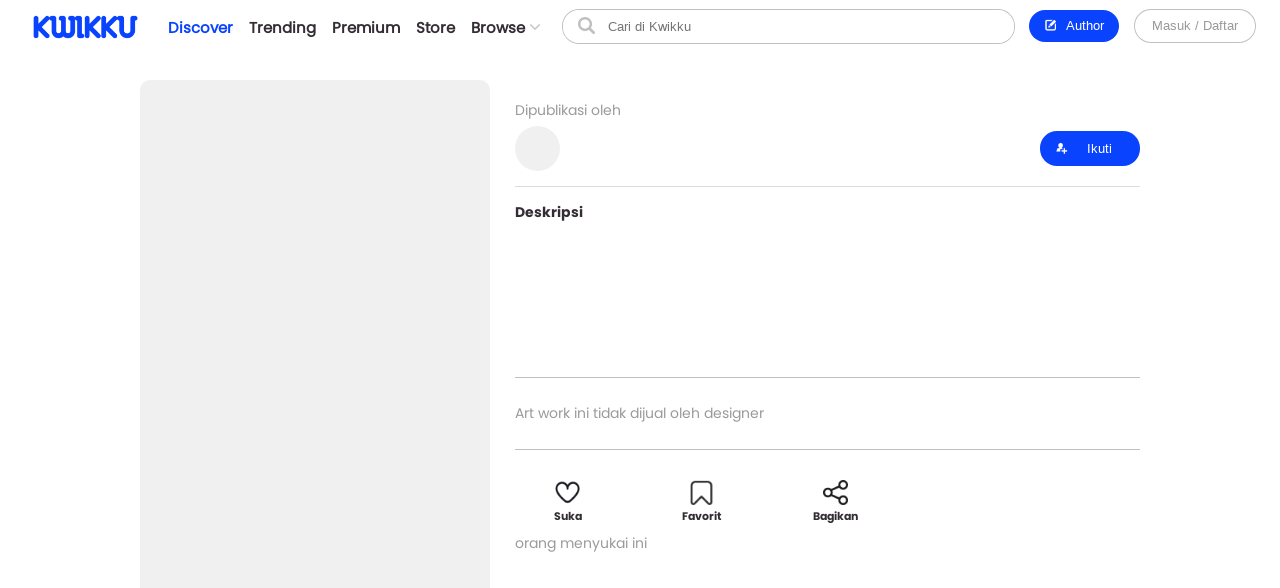

--- FILE ---
content_type: text/javascript
request_url: https://www.kwikku.com/template/styles/styles_js/pages/artwork.js?t=507
body_size: 432
content:
function post_artwork_like(btn, artId){
	var link=get_link();
	var action = $(btn).attr('data-action');
	if(action == "like"){
		dataAction = "dislike";
		dataIcon = "icon_love_blue_active";
		dataTxt = "Batal suka";
		}else{
		dataAction = "like";
		dataIcon = "icon_love_black";
		dataTxt = "Suka";
	}
	$(btn).attr('data-action', dataAction).find('.icon').removeAttr('class').addClass('icon').addClass(dataIcon);
	$(btn).children('div').eq(1).html(dataTxt);
	$.ajax({
		url: link['linkbased']+"/core/core_actions_post/artwork_like.php",
		type: "POST",
		data: "action="+action+"&awid="+artId,
		success: function(msg){
			if(!json_check(msg)){
				show_alert('1', 'failed', 'Terjadi kesalahan');
				}else{
				var jData=eval("("+msg+")");
				if(jData['error']){
					show_alert('1', 'warning', 'Terjadi kesalahan, coba lagi nanti');
					}else{
					if(jData['count'] == 0){
						$("#id_artcountlike").html("Jadilah orang pertama yang menyukai karya ini");
						}else{
						$("#id_artcountlike").html(jData['count']+" orang menyukai ini");
					}
				}
			}
			},error: function(e){
			show_alert('1', 'failed', 'Error! Sepertinya koneksi Anda bermasalah, coba lagi');
		}
	});
}